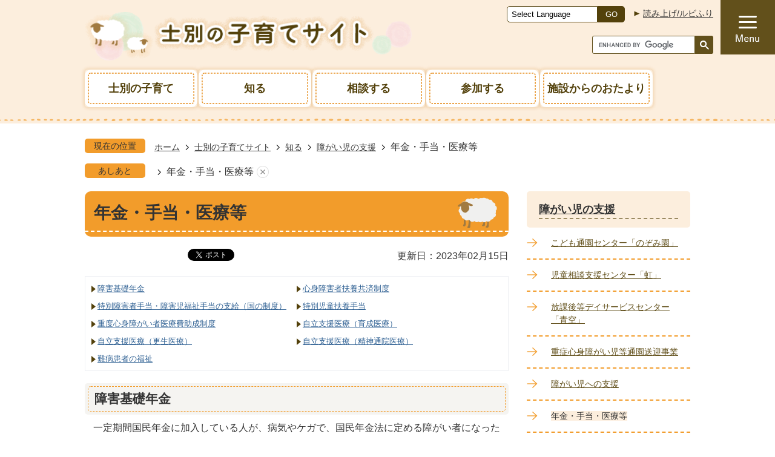

--- FILE ---
content_type: text/html
request_url: https://www.city.shibetsu.lg.jp/kosodatesaito/shiru/shogaijinoshien/3128.html
body_size: 14623
content:
<!DOCTYPE HTML>
<html lang="ja">
<head>
  <meta charset="utf-8">
                                                                                              

        <meta name="keywords" content="">
<meta name="description" content="">    <meta property="og:title" content="年金・手当・医療等|士別市ホームページ">
<meta property="og:type" content="article">
<meta property="og:url" content="https://www.city.shibetsu.lg.jp/kosodatesaito/shiru/shogaijinoshien/3128.html">
  <meta property="og:image" content="//www.city.shibetsu.lg.jp/theme/base/img_common/ogp_noimage.png" />
  <meta property="og:description" content="               一定期間国民年金に加入している人が、病気やケガで、国民年金法に定める障がい者になったときに支給されます 初診日が20歳未満であった方にも支給されますが、この場合は、本人の収入や公的年金受給状況により支給制限があります。参考ページ 詳しい情報は以下のページを参照してください。            " />  <meta name="viewport" content="width=750, user-scalable=yes">      <meta name="nsls:timestamp" content="Sun, 22 May 2022 15:00:00 GMT">            <title>年金・手当・医療等／士別市ホームページ</title>                          <link rel="canonical" href="https://www.city.shibetsu.lg.jp/soshikikarasagasu/chikihukushika/chikihukushikakari/1246.html">        
                            <link rel="icon" href="//www.city.shibetsu.lg.jp/favicon.ico">
        <link rel="apple-touch-icon" href="//www.city.shibetsu.lg.jp/theme/base/img_common/smartphone.png">
                                                  <link href="//www.city.shibetsu.lg.jp/theme/base/s-kosodate/css/sub.css" rel="stylesheet" type="text/css" class="sp-style">              

                      
            
                                                        <script src="//www.city.shibetsu.lg.jp/theme/base/js/jquery.js"></script>
                              <script src="//www.city.shibetsu.lg.jp/theme/base/js/jquery_cookie.js"></script>
                              <script src="//www.city.shibetsu.lg.jp/theme/base/js/jquery-ui.min.js"></script>
                              <script src="//www.city.shibetsu.lg.jp/theme/base/js/common_lib.js"></script>
                              <script src="//www.city.shibetsu.lg.jp/theme/base/js/jquery.easing.1.3.js"></script>
                              <script src="//www.city.shibetsu.lg.jp/theme/base/js/jquery.bxslider.js"></script>
                              <script src="//www.city.shibetsu.lg.jp/theme/base/js/jquery_dropmenu.js"></script>
                                                          <script src="//www.city.shibetsu.lg.jp/theme/base/js/jquery.smartslider.js"></script>
<script src="//www.city.shibetsu.lg.jp/theme/base/s-kosodate/js/common.js"></script>
<script src="//www.city.shibetsu.lg.jp/theme/base/s-kosodate/js/jquery_smart_modal.js"></script>
<script src="//www.city.shibetsu.lg.jp/theme/base/js/mutual_switching/mutual_switching.js"></script>
                                              <script src='//www.google.com/jsapi'></script>
                                          <script src="//www.city.shibetsu.lg.jp/theme/base/s-kosodate/js/sub.js"></script>
                          

              
                  
  <!--[if lt IE 9]>
  <script src="//www.city.shibetsu.lg.jp/theme/base/js/html5shiv-printshiv.min.js"></script>
  <script src="//www.city.shibetsu.lg.jp/theme/base/js/css3-mediaqueries.js"></script>
  <![endif]-->

  <script>
    var cms_api_token="eyJ0eXAiOiJKV1QiLCJhbGciOiJIUzI1NiJ9.eyJjdXN0b21lcl9jb2RlIjoiMjIxMzIwIiwic2VydmljZV9uYW1lIjoiU01BUlQgQ01TIn0.hrmMtad1jYYs03rP1mK-lxurjR5gMwHqgNYQDzWX_EE";
    var cms_api_domain="api3rd.smart-lgov.jp";
    var cms_api_site="";
    var cms_app_version="";
    var cms_app_id="";
    var site_domain = "https://www.city.shibetsu.lg.jp";
    var theme_name = "base";
    var cms_recruit_no = "2";
    var cms_recruit_history_no = "7";
    var cms_recruit_search_item = '[]';
    var is_smartphone = false;  </script>

  
  


</head>
<body>
            
              
                
  
  
  <p id="smartphone" class="jqs-go-to-sp" style="display: none;">
  <a href="https://www.city.shibetsu.lg.jp/kosodatesaito/shiru/shogaijinoshien/3128.html" class="jqs-go-to-sp">
    <span class="wrap">
      <span class="txt">スマートフォン版を表示</span>
      <span class="ico"></span>
    </span>
  </a>
</p>
  <div id="wrapper">
    <div id="wrapper-in">
      <div id="wrapper-in2">

                <div id="header-print">
          <header id="header" class="view-pc">
                          <p class="to-container"><a href="#container">本文へ</a></p>

<div class="header-position">
  <div class="header-subnav-area">
          <p id="header-logo">
        <a href="https://www.city.shibetsu.lg.jp/kosodatesaito/index.html"><img src="//www.city.shibetsu.lg.jp/theme/base/s-kosodate/img_common/pc_header_logo.png" alt="士別の子育てサイト"></a>
      </p>
      </div>
  
  <nav id="pc-header-nav" class="clearfix">
    <div class="nav-wrap">
                <div class="lang-select-wrap">
    <select class="lang-select" name="translate" title="lang-select">
      <option value="#">Select Language</option>
      <option value="https://translate.google.com/translate?hl=ja&sl=ja&tl=en&u=https://www.city.shibetsu.lg.jp/kosodatesaito/shiru/shogaijinoshien/3128.html" lang="en">English</option>
      <option value="https://translate.google.com/translate?hl=ja&sl=ja&tl=ko&u=https://www.city.shibetsu.lg.jp/kosodatesaito/shiru/shogaijinoshien/3128.html" lang="ko">&#54620;&#44397;&#50612;</option>       <option value="https://translate.google.com/translate?hl=ja&sl=ja&tl=zh-CN&u=https://www.city.shibetsu.lg.jp/kosodatesaito/shiru/shogaijinoshien/3128.html" lang="zh-CN">中文（簡体）</option>
      <option value="https://translate.google.com/translate?hl=ja&sl=ja&tl=zh-TW&u=https://www.city.shibetsu.lg.jp/kosodatesaito/shiru/shogaijinoshien/3128.html" lang="zh-TW">中文（繁体）</option>
      <option value="https://translate.google.com/translate?hl=ja&sl=ja&tl=vi&u==https://www.city.shibetsu.lg.jp/kosodatesaito/shiru/shogaijinoshien/3128.html" lang="vi">&#116;&#105;&#7871;&#110;&#103;&#32;&#86;&#105;&#7879;&#116;</option>     </select>
    <button class="btn-lang-select js-btn-lang-select">GO</button>
  </div>
            <div class="unit2">
        <ul class="list">
          <li><a href="https://zoomsight.social.or.jp/?url=https://www.city.shibetsu.lg.jp/kosodatesaito/shiru/shogaijinoshien/3128.html">読み上げ/ルビふり</a></li>
        </ul>
      </div>
      <div class="google-search">
                          




                          
                
                  
                  
                                      <div class="gcse-searchbox-only" data-resultsurl="//www.city.shibetsu.lg.jp/result.html" data-enableAutoComplete="true"></div>
  
                      </div>
    </div>
  
    <div class="menu-btn-area clearfix">
      <p class="menu-btn-menu"><a href="#"><img src="//www.city.shibetsu.lg.jp/theme/base/s-kosodate/img_common/pc_menu_btn_menu.png" alt="MENU"></a></p>
      <p class="close-btn-menu"><a href="#"><img src="//www.city.shibetsu.lg.jp/theme/base/s-kosodate/img_common/pc_close_btn_menu.png" alt="閉じる"></a></p>
    </div>
  </nav>
</div>

<div class="modal-menu-bg pc-modal-menu-bg"></div>
<div class="modal-menu pc-modal-menu">
  <div class="in">
    <div class="modal-top-flex flex">
      <div class="top-left">
        <ul class="link-list">
          <li class="gate"><a href="https://www.city.shibetsu.lg.jp/index.html">ゲートページへ</a></li>
          <li class="soshiki"><a href="https://www.city.shibetsu.lg.jp/soshikikarasagasu/index.html">組織から探す</a></li>
        </ul>
      </div>
      <div class="top-right">
        <div class="google-search">  
                                




                          
                
                  
                  
                                      <div class="gcse-searchbox-only" data-resultsurl="//www.city.shibetsu.lg.jp/result.html" data-enableAutoComplete="true"></div>
  
                          </div>
                    <div class="lang-select-wrap">
    <select class="lang-select" name="translate" title="lang-select">
      <option value="#">Select Language</option>
      <option value="https://translate.google.com/translate?hl=ja&sl=ja&tl=en&u=https://www.city.shibetsu.lg.jp/kosodatesaito/shiru/shogaijinoshien/3128.html" lang="en">English</option>
      <option value="https://translate.google.com/translate?hl=ja&sl=ja&tl=ko&u=https://www.city.shibetsu.lg.jp/kosodatesaito/shiru/shogaijinoshien/3128.html" lang="ko">&#54620;&#44397;&#50612;</option>       <option value="https://translate.google.com/translate?hl=ja&sl=ja&tl=zh-CN&u=https://www.city.shibetsu.lg.jp/kosodatesaito/shiru/shogaijinoshien/3128.html" lang="zh-CN">中文（簡体）</option>
      <option value="https://translate.google.com/translate?hl=ja&sl=ja&tl=zh-TW&u=https://www.city.shibetsu.lg.jp/kosodatesaito/shiru/shogaijinoshien/3128.html" lang="zh-TW">中文（繁体）</option>
      <option value="https://translate.google.com/translate?hl=ja&sl=ja&tl=vi&u==https://www.city.shibetsu.lg.jp/kosodatesaito/shiru/shogaijinoshien/3128.html" lang="vi">&#116;&#105;&#7871;&#110;&#103;&#32;&#86;&#105;&#7879;&#116;</option>     </select>
    <button class="btn-lang-select js-btn-lang-select">GO</button>
  </div>
                <div class="yomiage">
          <a href="https://zoomsight.social.or.jp/?url=https://www.city.shibetsu.lg.jp/kosodatesaito/shiru/shogaijinoshien/3128.html">読み上げ/ルビふり</a>
        </div>
      </div>
    </div>

          <ul class="list clearfix">
  <li class="nav1 header-nav-item">
    <a href="https://www.city.shibetsu.lg.jp/kosodatesaito/shibetsunokosodate/index.html"><p class="nav-title">士別の子育て</p></a>
          <div class="headerNaviDynBlock" data-url="//www.city.shibetsu.lg.jp/kosodatesaito/shibetsunokosodate/index.tree.json">
        <div class="nav-category-list-box dropmenu" style="display:none;">
          <div class="nav-category-bg">
            <ul class="nav-category-list list2 headerNaviDynList">
              <li class="nav-category-item headerNaviPageTemplate"><div class="category-item-in"><a class="pageLink"></a></div></li>
            </ul>
          </div>
        </div>
      </div>
      </li>
  <li class="nav2 header-nav-item">
    <a href="https://www.city.shibetsu.lg.jp/kosodatesaito/shiru/index.html"><p class="nav-title">知る</p></a>
          <div class="headerNaviDynBlock" data-url="//www.city.shibetsu.lg.jp/kosodatesaito/shiru/index.tree.json">
        <div class="nav-category-list-box dropmenu" style="display:none;">
          <div class="nav-category-bg">
            <ul class="nav-category-list list2 headerNaviDynList">
              <li class="nav-category-item headerNaviPageTemplate"><div class="category-item-in"><a class="pageLink"></a></div></li>
            </ul>
          </div>
        </div>
      </div>
      </li>
  <li class="nav3 header-nav-item">
    <a href="https://www.city.shibetsu.lg.jp/kosodatesaito/sodansuru/index.html"><p class="nav-title">相談する</p></a>
          <div class="headerNaviDynBlock" data-url="//www.city.shibetsu.lg.jp/kosodatesaito/sodansuru/index.tree.json">
        <div class="nav-category-list-box dropmenu" style="display:none;">
          <div class="nav-category-bg">
            <ul class="nav-category-list list2 headerNaviDynList">
              <li class="nav-category-item headerNaviPageTemplate"><div class="category-item-in"><a class="pageLink"></a></div></li>
            </ul>
          </div>
        </div>
      </div>
      </li>
  <li class="nav4 header-nav-item">
    <a href="https://www.city.shibetsu.lg.jp/kosodatesaito/sankasuru/index.html"><p class="nav-title">参加する</p></a>
          <div class="headerNaviDynBlock" data-url="//www.city.shibetsu.lg.jp/kosodatesaito/sankasuru/index.tree.json">
        <div class="nav-category-list-box dropmenu" style="display:none;">
          <div class="nav-category-bg">
            <ul class="nav-category-list list2 headerNaviDynList">
              <li class="nav-category-item headerNaviPageTemplate"><div class="category-item-in"><a class="pageLink"></a></div></li>
            </ul>
          </div>
        </div>
      </div>
      </li>
  <li class="nav5 header-nav-item">
    <a href="https://www.city.shibetsu.lg.jp/kosodatesaito/shisetsukaranotayori/index.html"><p class="nav-title">施設からのおたより</p></a>
          <div class="headerNaviDynBlock" data-url="//www.city.shibetsu.lg.jp/kosodatesaito/shisetsukaranotayori/index.tree.json">
        <div class="nav-category-list-box dropmenu" style="display:none;">
          <div class="nav-category-bg">
            <ul class="nav-category-list list2 headerNaviDynList">
              <li class="nav-category-item headerNaviPageTemplate"><div class="category-item-in"><a class="pageLink"></a></div></li>
            </ul>
          </div>
        </div>
      </div>
      </li>
</ul>    
    <div class="under-link">
      <ul class="under-link-list">
        <li class="item">
          <a href="https://www.city.shibetsu.lg.jp/gyoseisaito/index.html">
            <div class="item-in">
              <div class="item-img">
                <img src="//www.city.shibetsu.lg.jp/theme/base/s-kosodate/img_common/site_01.png" alt="くらし・行政サイト">
              </div>
            </div>
          </a>
        </li>
        <li class="item">
          <a href="https://www.city.shibetsu.lg.jp/shibetsunomiryokusaito/index.html">
            <div class="item-in">
              <div class="item-img">
                <img src="//www.city.shibetsu.lg.jp/theme/base/s-kosodate/img_common/site_02.png" alt="士別の魅力">
              </div>
            </div>
          </a>
        </li>
        <li class="item">
          <a href="https://www.city.shibetsu.lg.jp/gasshukunosatosaito/index.html">
            <div class="item-in">
              <div class="item-img">
                <img src="//www.city.shibetsu.lg.jp/theme/base/s-kosodate/img_common/site_03.png" alt="合宿の里士別">
              </div>
            </div>
          </a>
        </li>
        <li class="item">
          <a href="https://www.city.shibetsu.lg.jp/furusatonozeisaito/index.html">
            <div class="item-in">
              <div class="item-img">
                <img src="//www.city.shibetsu.lg.jp/theme/base/s-kosodate/img_common/site_04.png" alt="ふるさと納税">
              </div>
            </div>
          </a>
        </li>
      </ul>
    </div>
  </div>
</div>

<nav id="header-nav">
  <div class="in">
          <ul class="list clearfix">
  <li class="nav1 header-nav-item">
    <a href="https://www.city.shibetsu.lg.jp/kosodatesaito/shibetsunokosodate/index.html"><p class="nav-title">士別の子育て</p></a>
          <div class="headerNaviDynBlock" data-url="//www.city.shibetsu.lg.jp/kosodatesaito/shibetsunokosodate/index.tree.json">
        <div class="nav-category-list-box dropmenu" style="display:none;">
          <div class="nav-category-bg">
            <ul class="nav-category-list list2 headerNaviDynList">
              <li class="nav-category-item headerNaviPageTemplate"><div class="category-item-in"><a class="pageLink"></a></div></li>
            </ul>
          </div>
        </div>
      </div>
      </li>
  <li class="nav2 header-nav-item">
    <a href="https://www.city.shibetsu.lg.jp/kosodatesaito/shiru/index.html"><p class="nav-title">知る</p></a>
          <div class="headerNaviDynBlock" data-url="//www.city.shibetsu.lg.jp/kosodatesaito/shiru/index.tree.json">
        <div class="nav-category-list-box dropmenu" style="display:none;">
          <div class="nav-category-bg">
            <ul class="nav-category-list list2 headerNaviDynList">
              <li class="nav-category-item headerNaviPageTemplate"><div class="category-item-in"><a class="pageLink"></a></div></li>
            </ul>
          </div>
        </div>
      </div>
      </li>
  <li class="nav3 header-nav-item">
    <a href="https://www.city.shibetsu.lg.jp/kosodatesaito/sodansuru/index.html"><p class="nav-title">相談する</p></a>
          <div class="headerNaviDynBlock" data-url="//www.city.shibetsu.lg.jp/kosodatesaito/sodansuru/index.tree.json">
        <div class="nav-category-list-box dropmenu" style="display:none;">
          <div class="nav-category-bg">
            <ul class="nav-category-list list2 headerNaviDynList">
              <li class="nav-category-item headerNaviPageTemplate"><div class="category-item-in"><a class="pageLink"></a></div></li>
            </ul>
          </div>
        </div>
      </div>
      </li>
  <li class="nav4 header-nav-item">
    <a href="https://www.city.shibetsu.lg.jp/kosodatesaito/sankasuru/index.html"><p class="nav-title">参加する</p></a>
          <div class="headerNaviDynBlock" data-url="//www.city.shibetsu.lg.jp/kosodatesaito/sankasuru/index.tree.json">
        <div class="nav-category-list-box dropmenu" style="display:none;">
          <div class="nav-category-bg">
            <ul class="nav-category-list list2 headerNaviDynList">
              <li class="nav-category-item headerNaviPageTemplate"><div class="category-item-in"><a class="pageLink"></a></div></li>
            </ul>
          </div>
        </div>
      </div>
      </li>
  <li class="nav5 header-nav-item">
    <a href="https://www.city.shibetsu.lg.jp/kosodatesaito/shisetsukaranotayori/index.html"><p class="nav-title">施設からのおたより</p></a>
          <div class="headerNaviDynBlock" data-url="//www.city.shibetsu.lg.jp/kosodatesaito/shisetsukaranotayori/index.tree.json">
        <div class="nav-category-list-box dropmenu" style="display:none;">
          <div class="nav-category-bg">
            <ul class="nav-category-list list2 headerNaviDynList">
              <li class="nav-category-item headerNaviPageTemplate"><div class="category-item-in"><a class="pageLink"></a></div></li>
            </ul>
          </div>
        </div>
      </div>
      </li>
</ul>      </div>
</nav>                      </header>
          <header id="sp-header" class="view-sp">
                          <script>
$(function() {
  $('.headerNaviDynBlock').each(function() {
    var block = $(this);
    var list = block.find('.headerNaviDynList');
    block.css('display', 'none');

    var url = block.attr('url');
    if (!url) {
      url = block.attr('data-url');
      if (!url) {
        return;
      }
    }

    $.getJSON(url, function(json) {
      var templateOrig = block.find('.headerNaviPageTemplate');
      if (templateOrig.length == 0) {
        return;
      }
      var template = templateOrig.clone().removeClass('headerNaviPageTemplate').addClass('pageEntity').css('display', '');
      block.find('.pageEntity').remove();
      var count = 0;
      for (var j=0; j<json.length; j++) {
        var item = json[j];
        if (item.is_category_index && item.child_pages_count == 0) {
          continue;
        }
        var entity = template.clone();
        entity.find('.pageLink').attr('href', item.url).text(item.page_name);
        entity.find('.pageDescription').text(item.description);
        list.append(entity);
        count++;
      }
      if (count > 0) {
        block.css('display', '');
      }
      templateOrig.remove();
    });
  });
});
</script>
<script>
  function cmsDynDateFormat(date, format) {
    var jpWeek = ['日', '月', '火', '水', '木', '金', '土'];
    return format.replace('%Y', date.getFullYear()).replace('%m', ('0' + (date.getMonth() + 1)).slice(-2)).replace('%d', ('0' + date.getDate()).slice(-2)).replace('%a', jpWeek[date.getDay()])
        .replace('%H', ('0' + date.getHours()).slice(-2)).replace('%M', ('0' + date.getMinutes()).slice(-2)).replace('%S', ('0' + date.getSeconds()).slice(-2));
  }
  function cmsDynExecuteGetPageList() {
    var outerBlocks = $('.pageListDynBlock');
    outerBlocks.each(function() {
      var block = $(this);
      block.find('.pageListExists').css('display', 'none');
      block.find('.pageListNotExists').css('display', 'none');

      var url = block.attr('data-url');

      var cond = {};

      cond.limit = parseInt(block.attr('data-limit'));
      cond.showIndex = parseInt(block.attr('data-show-index'));
      cond.showMobile = parseInt(block.attr('data-show-mobile'));
      dateBegin = block.attr('data-date-begin');
      dateSpan = block.attr('data-date-span');

      cond.curPageNo = block.attr('data-current-page-no');
      cond.dirClass = block.attr('data-dir-class');
      cond.pageClass = block.attr('data-page-class');

      cond.timeBegin = 0;
      if (dateBegin) {
        cond.timeBegin = new Date(dateBegin);
      } else if (dateSpan) {
        cond.timeBegin = Date.now() - dateSpan * 86400000;
      }
      var recentSpan = block.attr('data-recent-span');
      cond.recentBegin = 0;
      if (recentSpan) {
        cond.recentBegin = Date.now() - recentSpan * 86400000;
      }
      cond.dateFormat = block.attr('data-date-format');
      if (!cond.dateFormat) {
        cond.dateFormat = '%Y/%m/%d %H:%M:%S';
      }
      cond.joinGrue = block.attr('data-join-grue');
      if (!cond.joinGrue) {
        cond.joinGrue = ' , ';
      }
      cond.eventDateFormat = block.attr('data-event-date-format');
      if (!cond.eventDateFormat) {
        cond.eventDateFormat = cond.dateFormat;
      }
      cond.eventType = block.attr('data-event-type');
      cond.eventField = block.attr('data-event-field');
      cond.eventArea = block.attr('data-event-area');
      eventDateSpan = block.attr('data-event-date-span');
      cond.eventTimeEnd = 0;
      if (eventDateSpan) {
        cond.eventTimeEnd = Date.now() + eventDateSpan * 86400000;
      }

      // タグ
      cond.tagDisplay = block.attr('data-show-tags');
      cond.tagPosition = block.attr('data-tags-position');
      cond.tagFilterTargets = block.attr('data-tag-filter-targets');

      $.getJSON(url, function(json) {
        cmsDynApplyPageListJson(block, json, cond);
      }).fail(function(jqxhr, textStatus, error) {
        block.css('display', 'none');
      });
    });
  }
  function cmsDynApplyPageListJson(block, json, cond) {
    var now = Date.now();
    var list = block.find('.pageListBlock');
    var template = list.find('.pageEntity:first').clone();
    list.find('.pageEntity').remove();

    var count = 0;

    for (var i = 0; i < json.length; i++) {
      var item = json[i];
      var itemDate = new Date(item.publish_datetime);

      if (!cond.showIndex && item.is_category_index) {
        continue;
      }
      if (!cond.showMobile && item.is_keitai_page) {
        continue;
      }
      if (cond.timeBegin && itemDate.getTime() < cond.timeBegin) {
        continue;
      }

      // タグによる絞込み
      if ('tag' in item && item.tag && cond.tagFilterTargets != null) {
        var filteringNos = (!isNaN(cond.tagFilterTargets)) ? [cond.tagFilterTargets] : cond.tagFilterTargets.split(/,|\s/);
        var isTarget = false;
        item.tag.forEach(function(tagItem, idx) {
          if (filteringNos.indexOf(tagItem.tag_no + "") >= 0) {
            isTarget = true;
          }
        });
        if (!isTarget) {
          continue;
        }
      }

      var entity = template.clone();
      if ('event' in item && item['event']) {
        var pageEvent = item['event'];
        if (cond.eventType && cond.eventType != pageEvent.event_type_name) {
          continue;
        }
        if (cond.eventField && $.inArray(cond.eventField, pageEvent.event_fields) < 0) {
          continue;
        }
        if (cond.eventArea && $.inArray(cond.eventArea, pageEvent.event_area) < 0) {
          continue;
        }

        var eventDateString = '';
        if (cond.eventTimeEnd) {
          if (pageEvent.event_date_type_id == 0) {
            var startDatetime = pageEvent.event_start_datetime ? new Date(pageEvent.event_start_datetime) : false;
            var endDatetime = pageEvent.event_end_datetime ? new Date(pageEvent.event_end_datetime) : false;
            if (startDatetime && endDatetime) {
              if (startDatetime.getTime() > cond.eventTimeEnd || endDatetime.getTime() <= now) {
                continue;
              }
              eventDateString = cmsDynDateFormat(startDatetime, cond.eventDateFormat) + '～' + cmsDynDateFormat(endDatetime, cond.eventDateFormat);
            } else if (startDatetime) {
              if (startDatetime.getTime() > cond.eventTimeEnd) {
                continue;
              }
            } else {
              if (endDatetime.getTime() <= now) {
                continue;
              }
              eventDateString = '～' + cmsDynDateFormat(endDatetime, cond.eventDateFormat);
            }
          } else if (pageEvent.event_date_type_id == 1) {
            var filteredDates = $.grep(pageEvent.event_dates, function(value, index) {
              var eventTime1 = new Date(value[0]+'T00:00:00+09:00').getTime();
              var eventTime2 = new Date(value[1]+'T23:59:59+09:00').getTime();
              return (eventTime1 <= cond.eventTimeEnd && eventTime2 >= now);
            });
            if (filteredDates.length == 0) {
              continue;
            }
          }
        }
        if (pageEvent.event_place) {
          entity.find('.pageEventPlaceExists').css('display', '');
          entity.find('.pageEventPlace').text(pageEvent.event_place);
        } else {
          entity.find('.pageEventPlaceExists').css('display', 'none');
          entity.find('.pageEventPlace').text('');
        }
        if (pageEvent.event_date_supplement) {
          entity.find('.pageEventDateExists').css('display', '');
          entity.find('.pageEventDate').text(pageEvent.event_date_supplement);
        } else if (eventDateString.length > 0) {
          entity.find('.pageEventDateExists').css('display', '');
          entity.find('.pageEventDate').text(eventDateString);
        } else {
          entity.find('.pageEventDateExists').css('display', 'none');
          entity.find('.pageEventDate').text('');
        }

        if (pageEvent.event_type_name) {
          entity.find('.pageEventTypeExists').css('display', '');
          entity.find('.pageEventType').text(pageEvent.event_type_name);
        } else {
          entity.find('.pageEventTypeExists').css('display', 'none');
          entity.find('.pageEventType').text('');
        }
        if (pageEvent.event_fields && pageEvent.event_fields.length > 0) {
          entity.find('.pageEventFieldsExists').css('display', '');
          entity.find('.pageEventFields').text(pageEvent.event_fields.join(cond.joinGrue));
        } else {
          entity.find('.pageEventFieldsExists').css('display', 'none');
          entity.find('.pageEventFields').text('');
        }
        if (pageEvent.event_area && pageEvent.event_area.length > 0) {
          entity.find('.pageEventAreaExists').css('display', '');
          entity.find('.pageEventArea').text(pageEvent.event_area.join(cond.joinGrue));
        } else {
          entity.find('.pageEventAreaExists').css('display', 'none');
          entity.find('.pageEventArea').text('');
        }
        entity.find('.pageEventExists').css('display', '');
      } else {
        entity.find('.pageEventExists').css('display', 'none');
      }

      entity.find('.pageDate').each(function() {
        var dateString = cmsDynDateFormat(itemDate, cond.dateFormat);
        $(this).text(dateString);
      });
      var pageLink = entity.find('a.pageLink');
      if (cond.curPageNo == item.page_no) {
        pageLink.removeAttr('href').removeAttr('page_no').css('display', 'none');
        pageLink.parent().append('<span class="pageNoLink">' + item.page_name + '</span>');
      } else {
        pageLink.attr('page_no', item.page_no).attr('href', item.url).text(item.page_name);
        pageLink.find('.pageNoLink').remove();
      }

      entity.find('.pageDescription').text(item.description);

      if ('thumbnail_image' in item && item.thumbnail_image) {
        entity.find('.pageThumbnail').append($('<img>', {src: item.thumbnail_image, alt: ""}));
      } else {
        entity.find('.pageThumbnail').remove();
      }

      if (cond.recentBegin && itemDate.getTime() >= cond.recentBegin) {
        entity.find('.pageRecent').css('display', '');
      } else {
        entity.find('.pageRecent').css('display', 'none');
      }

      // タグ付与
      if ('tag' in item && item.tag) {
        if (item.tag.length > 0) {
          var DEFINE_CLASS_NAME_WHEN_TAG_TYPE_IMAGE = 'tag-type-image';
          var DEFINE_CLASS_NAME_WHEN_TAG_TYPE_TEXT = 'tag-type-text';
          var DEFINE_CLASS_NAME_WHEN_TAG_POSITION_BEFORE = 'tag-pos-before';
          var DEFINE_CLASS_NAME_WHEN_TAG_POSITION_AFTER = 'tag-pos-after';
          var DEFINE_CLASS_NAME_TAG_BLOCK = 'tags';
          var DEFINE_CLASS_NAME_TAG = 'tag';
          var DEFINE_CLASS_NAME_TAG_INNER = 'tag-bg';

          // タグの表示位置を判定
          var tagPositionClassName = (cond.tagPosition == 1) ? DEFINE_CLASS_NAME_WHEN_TAG_POSITION_BEFORE : DEFINE_CLASS_NAME_WHEN_TAG_POSITION_AFTER;

          // タグ出力の外枠を生成
          var tagListWrapperHtml = $('<span>', {
            class: [DEFINE_CLASS_NAME_TAG_BLOCK, tagPositionClassName].join(' ')
          });

          item.tag.forEach(function(tagItem, idx) {
            // タグの中身を設定
            var tagBody;
            if (tagItem.image_file_name != null && tagItem.image_file_name != "") {
              // 画像
              tagBody = $('<span>', {
                class: DEFINE_CLASS_NAME_TAG + tagItem.tag_no,
              }).append($('<img>', {
                class: [DEFINE_CLASS_NAME_TAG_INNER, DEFINE_CLASS_NAME_WHEN_TAG_TYPE_IMAGE].join(' '),
                src: tagItem.image_url,
                alt: tagItem.tag_name
              }));
            } else {
              // テキスト
              tagBody = $('<span>', {
                class: DEFINE_CLASS_NAME_TAG + tagItem.tag_no,
              }).append($('<span>', {
                class: [DEFINE_CLASS_NAME_TAG_INNER, DEFINE_CLASS_NAME_WHEN_TAG_TYPE_TEXT].join(' '),
                text: tagItem.tag_name
              }));
            }
            tagListWrapperHtml.append(tagBody);
          });

          // 出力
          if (cond.tagDisplay == 1) {
            if (tagPositionClassName === DEFINE_CLASS_NAME_WHEN_TAG_POSITION_BEFORE) {
              entity.find('a.pageLink').before(tagListWrapperHtml);
            } else {
              entity.find('a.pageLink').after(tagListWrapperHtml);
            }
          }
        }
      }

      var removeClasses = [];
      var appendClasses = [];
      if (item.is_category_index) {
        appendClasses = cond.dirClass ? cond.dirClass.split(' ') : [];
        removeClasses = cond.pageClass ? cond.pageClass.split(' ') : [];
      } else {
        removeClasses = cond.dirClass ? cond.dirClass.split(' ') : [];
        appendClasses = cond.pageClass ? cond.pageClass.split(' ') : [];
      }
      $.each(removeClasses, function(idx, val){
        entity.removeClass(val);
      });
      $.each(appendClasses, function(idx, val){
        entity.addClass(val);
      });

      entity.css('display', '');
      list.append(entity);
      count++;
      if (cond.limit && count >= cond.limit) {
        break;
      }
    }
    if (count) {
      block.css('display', '');
      block.find('.pageListExists').css('display', '');
      block.find('.pageListNotExists').css('display', 'none');
    } else {
      block.css('display', '');
      block.find('.pageListExists').css('display', 'none');
      block.find('.pageListNotExists').css('display', '');
    }
  };
</script>

<script>
$(function() {
  cmsDynExecuteGetPageList();
});
</script>


<div class="box clearfix">
  <p class="sp-header-logo">
    <span class="visually-hidden">士別市の子育てサイト</span>
          <a href="https://www.city.shibetsu.lg.jp/kosodatesaito/index.html">
        <img src="//www.city.shibetsu.lg.jp/theme/base/s-kosodate/img_common/sp_header_logo.png" alt="">
      </a>
      </p>
  <div class="sp-header-box">
    <nav id="sp-header-nav">
      <div class="btn-shien">
        <span class="img-wrap"><img src="//www.city.shibetsu.lg.jp/theme/base/s-kosodate/img_common/sp_under_menu_01.png" alt=""></span><span class="txt">閲覧支援</span>
      </div>
      <div class="btn-shien-close is-active"><span class="img-wrap"><img src="//www.city.shibetsu.lg.jp/theme/base/s-kosodate/img_common/modal_close_icon.png" alt=""></span><span class="txt">閉じる</span></div>
      <div class="btn-search">
        <span class="img-wrap"><img src="//www.city.shibetsu.lg.jp/theme/base/s-kosodate/img_common/sp_under_menu_02.png" alt=""></span><span class="txt">検索</span>
      </div>
      <div class="btn-search-close is-active"><span class="img-wrap"><img src="//www.city.shibetsu.lg.jp/theme/base/s-kosodate/img_common/modal_close_icon.png" alt=""></span><span class="txt">閉じる</span></div>
      <div class="btn-language">
        <span class="img-wrap"><img src="//www.city.shibetsu.lg.jp/theme/base/s-kosodate/img_common/sp_under_menu_03.png" alt=""></span><span class="txt">Language</span>
      </div>
      <div class="btn-language-close is-active"><span class="img-wrap"><img src="//www.city.shibetsu.lg.jp/theme/base/s-kosodate/img_common/modal_close_icon.png" alt=""></span><span class="txt">閉じる</span></div>
      <div class="btn-menu">
        <span class="img-wrap"><img src="//www.city.shibetsu.lg.jp/theme/base/s-kosodate/img_common/sp_under_menu_04.png" alt=""></span><span class="txt">メニュー</span>
      </div>
      <div class="btn-menu-close is-active"><span class="img-wrap"><img src="//www.city.shibetsu.lg.jp/theme/base/s-kosodate/img_common/modal_close_icon.png" alt=""></span><span class="txt">閉じる</span></div>
    </nav>
  </div>
</div>


<div class="area-shien">
  <p class="sp-header-logo">
    <span class="visually-hidden">士別市の子育てサイト</span>
        <a href="https://www.city.shibetsu.lg.jp/kosodatesaito/index.html">
        <img src="//www.city.shibetsu.lg.jp/theme/base/s-kosodate/img_common/sp_header_logo.png" alt="">
      </a>
      </p>
  <div class="area-in">
    <div class="support-block">
      <div class="rubi-wrap">
        <a href="https://zoomsight.social.or.jp/?url=https://www.city.shibetsu.lg.jp/kosodatesaito/shiru/shogaijinoshien/3128.html">読み上げ/ルビ振り</a>
      </div>
      <ul class="support-list">
        <li class="header-color">
          <dl class="header-color-in">
            <dt class="header-color-title"><span>背景色変更</span></dt>
            <dd class="header-color-item">
              <a href="#" class="sccolor" data-bgcolor="color_black">
                <img src="//www.city.shibetsu.lg.jp/theme/base/s-kosodate/img_common/headercolor_black.png" alt="背景色を黒色にする">
              </a>
            </dd>
            <dd class="header-color-item2">
              <a href="#" class="sccolor" data-bgcolor="color_blue">
                <img src="//www.city.shibetsu.lg.jp/theme/base/s-kosodate/img_common/headercolor_blue.png" alt="背景色を青色にする">
              </a>
            </dd>
            <dd class="header-color-item3">
              <a href="#" class="sccolor" data-bgcolor="color_normal">
                <img src="//www.city.shibetsu.lg.jp/theme/base/s-kosodate/img_common/headercolor_normal.png" alt="背景色を白色にする">
              </a>
            </dd>
          </dl>
        </li>
        <li class="header-size">
          <dl class="header-size-in">
            <dt class="header-size-title"><span>文字サイズ変更</span></dt>
            <dd class="header-size-item">
              <button class="scsize normal">
                <img src="//www.city.shibetsu.lg.jp/theme/base/s-kosodate/img_common/headersize_normal_on.png" alt="標準（初期状態）" class="normal-on">
                <img src="//www.city.shibetsu.lg.jp/theme/base/s-kosodate/img_common/headersize_normal_off.png" alt="標準に戻す" class="normal-off hide">
              </button>
            </dd>
            <dd class="header-size-item2">
              <button class="scsize up">
                <img src="//www.city.shibetsu.lg.jp/theme/base/s-kosodate/img_common/headersize_big_off.png" alt="拡大する" class="big-off">
                <img src="//www.city.shibetsu.lg.jp/theme/base/s-kosodate/img_common/headersize_big_on.png" alt="拡大（最大状態）" class="big-on hide">
              </button>
            </dd>
          </dl>
        </li>
      </ul>
    </div>
  </div>
</div>

<div class="area-search">
  <p class="sp-header-logo">
    <span class="visually-hidden">士別市の子育てサイト</span>
        <a href="https://www.city.shibetsu.lg.jp/kosodatesaito/index.html">
        <img src="//www.city.shibetsu.lg.jp/theme/base/s-kosodate/img_common/sp_header_logo.png" alt="">
      </a>
      </p>
  <div class="area-in">
    <div class="google-serach">
                    




                          
                
                  
                  
                                      <div class="gcse-searchbox-only" data-resultsurl="//www.city.shibetsu.lg.jp/result.html" data-enableAutoComplete="true"></div>
  
                  </div>
  </div>
</div>

<div class="area-language">
  <p class="sp-header-logo">
    <span class="visually-hidden">士別市の子育てサイト</span>
        <a href="https://www.city.shibetsu.lg.jp/kosodatesaito/index.html">
        <img src="//www.city.shibetsu.lg.jp/theme/base/s-kosodate/img_common/sp_header_logo.png" alt="">
      </a>
      </p>
  <div class="area-in">
            <div class="lang-select-wrap">
    <select class="lang-select" name="translate" title="lang-select">
      <option value="#">Select Language</option>
      <option value="https://translate.google.com/translate?hl=ja&sl=ja&tl=en&u=https://www.city.shibetsu.lg.jp/kosodatesaito/shiru/shogaijinoshien/3128.html" lang="en">English</option>
      <option value="https://translate.google.com/translate?hl=ja&sl=ja&tl=ko&u=https://www.city.shibetsu.lg.jp/kosodatesaito/shiru/shogaijinoshien/3128.html" lang="ko">&#54620;&#44397;&#50612;</option>       <option value="https://translate.google.com/translate?hl=ja&sl=ja&tl=zh-CN&u=https://www.city.shibetsu.lg.jp/kosodatesaito/shiru/shogaijinoshien/3128.html" lang="zh-CN">中文（簡体）</option>
      <option value="https://translate.google.com/translate?hl=ja&sl=ja&tl=zh-TW&u=https://www.city.shibetsu.lg.jp/kosodatesaito/shiru/shogaijinoshien/3128.html" lang="zh-TW">中文（繁体）</option>
      <option value="https://translate.google.com/translate?hl=ja&sl=ja&tl=vi&u==https://www.city.shibetsu.lg.jp/kosodatesaito/shiru/shogaijinoshien/3128.html" lang="vi">&#116;&#105;&#7871;&#110;&#103;&#32;&#86;&#105;&#7879;&#116;</option>     </select>
    <button class="btn-lang-select js-btn-lang-select">GO</button>
  </div>
      </div>
</div>

<div class="area-modal">
  <div class="modal-menu">
    <p class="sp-header-logo">
      <span class="visually-hidden">士別市の子育てサイト</span>
          <a href="https://www.city.shibetsu.lg.jp/kosodatesaito/index.html">
        <img src="//www.city.shibetsu.lg.jp/theme/base/s-kosodate/img_common/sp_header_logo.png" alt="">
      </a>
      </p>
    <div class="in">
      <div class="google-area-in">
        <div class="google-serach">
                                




                          
                
                  
                  
                                      <div class="gcse-searchbox-only" data-resultsurl="//www.city.shibetsu.lg.jp/result.html" data-enableAutoComplete="true"></div>
  
                          </div>
      </div>
      <div class="header-link-list">
        <div class="box">
          <p class="title">士別の子育て</p>
          <div class="nav-category-list-box dropmenu headerNaviDynBlock"
            data-url="//www.city.shibetsu.lg.jp/kosodatesaito/shibetsunokosodate/index.tree.json">
            <ul class="list headerNaviDynList">
              <li class="headerNaviPageTemplate"><a class="pageLink"></a></li>
            </ul>
          </div>
        </div>
        <div class="box">
          <p class="title">知る</p>
          <div class="nav-category-list-box dropmenu headerNaviDynBlock"
            data-url="//www.city.shibetsu.lg.jp/kosodatesaito/shiru/index.tree.json">
            <ul class="list headerNaviDynList">
              <li class="headerNaviPageTemplate"><a class="pageLink"></a></li>
            </ul>
          </div>
        </div>
        <div class="box">
          <p class="title">相談する</p>
          <div class="nav-category-list-box dropmenu headerNaviDynBlock"
            data-url="//www.city.shibetsu.lg.jp/kosodatesaito/sodansuru/index.tree.json">
            <ul class="list headerNaviDynList">
              <li class="headerNaviPageTemplate"><a class="pageLink"></a></li>
            </ul>
          </div>
        </div>
        <div class="box">
          <p class="title">参加する</p>
          <div class="nav-category-list-box dropmenu headerNaviDynBlock"
            data-url="//www.city.shibetsu.lg.jp/kosodatesaito/sankasuru/index.tree.json">
            <ul class="list headerNaviDynList">
              <li class="headerNaviPageTemplate"><a class="pageLink"></a></li>
            </ul>
          </div>
        </div>
        <div class="box">
          <p class="title">施設からのおたより</p>
          <div class="nav-category-list-box dropmenu headerNaviDynBlock"
            data-url="//www.city.shibetsu.lg.jp/kosodatesaito/shisetsukaranotayori/index.tree.json">
            <ul class="list headerNaviDynList">
              <li class="headerNaviPageTemplate"><a class="pageLink"></a></li>
            </ul>
          </div>
        </div>
      </div>
      <div class="sp-under-link">
        <ul class="sp-under-link-list">
          <li class="item">
            <a href="https://www.city.shibetsu.lg.jp/gyoseisaito/index.html">
              <div class="item-in">
                <div class="item-img">
                  <img src="//www.city.shibetsu.lg.jp/theme/base/s-kosodate/img_common/sp_site_01.png" alt="くらし・行政サイト">
                </div>
              </div>
            </a>
          </li>
          <li class="item">
            <a href="https://www.city.shibetsu.lg.jp/shibetsunomiryokusaito/index.html">
              <div class="item-in">
                <div class="item-img">
                  <img src="//www.city.shibetsu.lg.jp/theme/base/s-kosodate/img_common/sp_site_02.png" alt="士別の魅力">
                </div>
              </div>
            </a>
          </li>
          <li class="item">
            <a href="https://www.city.shibetsu.lg.jp/gasshukunosatosaito/index.html">
              <div class="item-in">
                <div class="item-img">
                  <img src="//www.city.shibetsu.lg.jp/theme/base/s-kosodate/img_common/sp_site_03.png" alt="合宿の里士別">
                </div>
              </div>
            </a>
          </li>
          <li class="item">
            <a href="https://www.city.shibetsu.lg.jp/furusatonozeisaito/index.html">
              <div class="item-in">
                <div class="item-img">
                  <img src="//www.city.shibetsu.lg.jp/theme/base/s-kosodate/img_common/sp_site_04.png" alt="ふるさと納税">
                </div>
              </div>
            </a>
          </li>
        </ul>
      </div>
      <div class="sp-site-link">
        <ul class="sp-site-link-list">
          <li class="item gate">
            <a href="https://www.city.shibetsu.lg.jp/index.html">ゲートページへ</a>
          </li>
          <li class="item soshiki">
            <a href="https://www.city.shibetsu.lg.jp/soshikikarasagasu/index.html">組織から探す</a>
          </li>
          <li class="item switch">
            <p class="jqs-go-to-pc">
              <a href="https://www.city.shibetsu.lg.jp/kosodatesaito/shiru/shogaijinoshien/3128.html" class="jqs-go-to-pc">
                PC版で見る
              </a>
            </p>
          </li>
        </ul>
      </div>
    </div>
  </div>
</div>                      </header>
        </div>

        <dl id="pankuzu" class="clearfix">
          <dt class="title">現在の位置</dt>
          <dd class="in">
            

<ul class="list">
              <li><a href="https://www.city.shibetsu.lg.jp/index.html">ホーム</a></li>
                  <li class="icon"><a href="https://www.city.shibetsu.lg.jp/kosodatesaito/index.html">士別の子育てサイト</a></li>
                  <li class="icon"><a href="https://www.city.shibetsu.lg.jp/kosodatesaito/shiru/index.html">知る</a></li>
                  <li class="icon"><a href="https://www.city.shibetsu.lg.jp/kosodatesaito/shiru/shogaijinoshien/index.html">障がい児の支援</a></li>
            <li class="icon"><span>年金・手当・医療等</span></li>
  </ul>
          </dd>
        </dl>

                          <script>
  var foot_print_page_name = '年金・手当・医療等';
  var foot_print_root_flag = false;
</script>
<dl id="ashiato" class="clearfix">
  <dt class="title">あしあと</dt>
  <dd class="in">
    <ul class="list">
      <li class="clear"><a href="#">あしあとを消去する</a></li>
    </ul>
  </dd>
</dl>
<script type="text/javascript" src="https://www.city.shibetsu.lg.jp/resource/js/foot_print.js"></script>
        
        <section id="container" tabindex="-1">
          <div id="container-in" class="clearfix">

            <article id="contents" role="main">

                                
      <h1 class="title"><span class="bg"><span class="bg2">年金・手当・医療等</span></span></h1>
                  
              <div id="social-update-area">
                                                                                  <div id="social" class="rs_preserve">
        <div class="clearfix in">

          <script>
            $(document).ready(function () {
              $('.fb-like').attr('data-href', location.href);
              $('.fb-share-button').attr('data-href', location.href);
              $('.line-it-button').attr('data-url', location.href);
            });
          </script>

                    <script>!function(d,s,id){var js,fjs=d.getElementsByTagName(s)[0],p=/^http:/.test(d.location)?'http':'https';if(!d.getElementById(id)){js=d.createElement(s);js.id=id;js.src=p+'://platform.twitter.com/widgets.js';fjs.parentNode.insertBefore(js,fjs);}}(document, 'script', 'twitter-wjs');</script>

                              <div id="fb-root"></div>
          <script>
            (function(d, s, id) {
              var js, fjs = d.getElementsByTagName(s)[0];
              if (d.getElementById(id)) return;
              js = d.createElement(s); js.id = id;
              js.src = "//connect.facebook.net/ja_JP/sdk.js#xfbml=1&version=v3.3";
              fjs.parentNode.insertBefore(js, fjs);
            } (document, 'script', 'facebook-jssdk'));
          </script>

          <ul id="sns-list" class="list">
                        <li>
              <div class="fb-like" data-href="" data-layout="button" data-action="like" data-size="small" data-show-faces="false" data-share="true"></div>
            </li>

                        <li><div><a href="https://twitter.com/share" target="_blank" class="twitter-share-button">Tweet</a></div></li>
            
                        <li class="view-sp">
              <div class="line-it-button" data-lang="ja" data-type="share-a" data-env="REAL" data-url="" data-color="default" data-size="small" data-count="false" data-ver="3" style="display: none;"></div>
              <script src="https://www.line-website.com/social-plugins/js/thirdparty/loader.min.js" async="async" defer="defer"></script>
            </li>
          </ul>

        </div>
      </div>
                                                                                            

  
                
            
            
                    
        <p class="update">更新日：2023年02月15日</p>

  
                              </div>

              <div id="contents-in">      
        

                        

                      <div class="anchor">
        <ul class="list_page_ancher">
                                                                                                      <li><a href="#h_idx_iw_flex_1_0">障害基礎年金</a></li>
                                                                                                                                                                                            <li><a href="#h_idx_iw_flex_1_2">心身障害者扶養共済制度</a></li>
                                                                                                                              <li><a href="#h_idx_iw_flex_1_3">特別障害者手当・障害児福祉手当の支給（国の制度）</a></li>
                                                                                                                              <li><a href="#h_idx_iw_flex_1_4">特別児童扶養手当</a></li>
                                                                                                                              <li><a href="#h_idx_iw_flex_1_5">重度心身障がい者医療費助成制度</a></li>
                                                                                                                              <li><a href="#h_idx_iw_flex_1_6">自立支援医療（育成医療）</a></li>
                                                                                                                              <li><a href="#h_idx_iw_flex_1_7">自立支援医療（更生医療）</a></li>
                                                                                                                              <li><a href="#h_idx_iw_flex_1_8">自立支援医療（精神通院医療）</a></li>
                                                                                                                              <li><a href="#h_idx_iw_flex_1_9">難病患者の福祉</a></li>
                                                                                                                                        </ul>
      </div>
        

          
                          <h2 class="head-title" id="h_idx_iw_flex_1_0"><span class="bg"><span class="bg2">
              障害基礎年金              </span></span></h2>
            
                          <div class="wysiwyg">
                
              <p>&nbsp;一定期間国民年金に加入している人が、病気やケガで、国民年金法に定める障がい者になったときに支給されます<br />
&nbsp;初診日が20歳未満であった方にも支給されますが、この場合は、本人の収入や公的年金受給状況により支給制限があります。</p>

<h3>参考ページ</h3>

<p>&nbsp;詳しい情報は以下のページを参照してください。</p>
                          </div>
            
            
            
            
            
            

            
            

            
            
                      
            
                          <div class="wysiwyg">
                
              <h3>お問い合わせ先</h3>

<p>士別市役所 市民課給付年金係 2番窓口まで</p>
                          </div>
            
            
            
            
            
            

            
            

            
            
                      
                          <h2 class="head-title" id="h_idx_iw_flex_1_2"><span class="bg"><span class="bg2">
              心身障害者扶養共済制度              </span></span></h2>
            
                          <div class="wysiwyg">
                
              <p>&nbsp;身体・知的・精神に障がいのある方の保護者の相互扶助の精神に基づいて、保護者に一定額の掛金を納付していただき、保護者が死亡したり、重度障がいになったとき、残された障がい者に終身一定額の年金を支給し、生活の安定を図る制度です。</p>

<table>
	<caption>心身障害者扶養共済制度の詳細</caption>
	<tbody>
		<tr>
			<th>加入対象者</th>
			<td>加入できる保護者は次の人を扶養している特別の疾病や障がいのない65歳未満の人です。
			<ul>
				<li>ア．知的障がい者</li>
				<li>イ．身体障害手帳の障がい程度が1級、2級、3級の方</li>
				<li>ウ．精神又は身体に永続的な障がいのある方で、アまたはイと同程度の障がいと認められる方</li>
			</ul>
			</td>
		</tr>
		<tr>
			<th>申請に必要なもの</th>
			<td>
			<ul>
				<li>身体障害者手帳、療育手帳、精神障害者保健福祉手帳等、障がいを証明できるもの</li>
				<li>本人及び保護者の住民票</li>
				<li>印鑑</li>
			</ul>
			</td>
		</tr>
		<tr>
			<th>申請先</th>
			<td>
			<ul>
				<li>士別市役所 地域福祉課</li>
				<li>朝日支所 地域住民課</li>
			</ul>
			</td>
		</tr>
	</tbody>
</table>
                          </div>
            
            
            
            
            
            

            
            

            
            
                      
                          <h2 class="head-title" id="h_idx_iw_flex_1_3"><span class="bg"><span class="bg2">
              特別障害者手当・障害児福祉手当の支給（国の制度）              </span></span></h2>
            
                          <div class="wysiwyg">
                
              <h3>（1）特別障害者手当</h3>

<table>
	<caption>特別障害者手当の詳細</caption>
	<tbody>
		<tr>
			<th>対象者</th>
			<td>20歳以上で、著しく重度の障がいにより、日常生活において常時特別の介護を必要とする方<br />
			<strong>（注意）ただし、身体障害者療護施設等に入所している方や病院・診療所に継続して3ヵ月以上入院している方は除きます。</strong></td>
		</tr>
		<tr>
			<th>手当額</th>
			<td>月額 27,300円</td>
		</tr>
	</tbody>
</table>

<h3>（2）障害児福祉手当</h3>

<table>
	<caption>障害児福祉手当の詳細</caption>
	<tbody>
		<tr>
			<th>対象者</th>
			<td>20歳未満で、重度の障がいにより、日常生活において常時介護を必要とする方<br />
			<strong>（注意）ただし、肢体不自由児施設等に入所している方などは除きます。</strong></td>
		</tr>
		<tr>
			<th>手当額</th>
			<td>月額 14,850円</td>
		</tr>
	</tbody>
</table>

<h3>（1）、（2）共通</h3>

<table>
	<caption>特別障害者手当・障害児福祉手当共通の詳細</caption>
	<tbody>
		<tr>
			<th>申請に必要なもの</th>
			<td>
			<ul>
				<li>医師の診断書</li>
				<li>世帯全員の住民票</li>
				<li>本人の預金通帳（口座番号がわかるもの）</li>
				<li>マイナンバー（本人と扶養義務者のもの）</li>
				<li>印鑑</li>
			</ul>
			<strong>（注意）年金を受けていれば年金証書・年金支払通知書</strong></td>
		</tr>
		<tr>
			<th>申請先</th>
			<td>
			<ul>
				<li>士別市役所 地域福祉課</li>
				<li>朝日支所 地域住民課</li>
			</ul>
			</td>
		</tr>
	</tbody>
</table>
                          </div>
            
            
            
            
            
            

            
            

            
            
                      
                          <h2 class="head-title" id="h_idx_iw_flex_1_4"><span class="bg"><span class="bg2">
              特別児童扶養手当              </span></span></h2>
            
                          <div class="wysiwyg">
                
              <p>&nbsp;特別児童扶養手当は、20歳未満で身体や精神に障がいのある児童の父か母、または父母にかわって児童を養育している方に支給される手当です。<br />
&nbsp;ただし、児童が障がいを支給事由とする公的年金を受給できる場合や、児童福祉施設に入所している場合は支給されません。<br />
&nbsp;また、認定方法は認定請求に基づき北海道知事が認定をし、障がいの程度や所得の状況により受給できない場合があります。</p>

<table>
	<caption>特別児童扶養手当の詳細</caption>
	<tbody>
		<tr>
			<th>申請に必要なもの</th>
			<td>
			<ul>
				<li>世帯全員の住民票</li>
				<li>父母または養育者及び児童の記載されている戸籍謄本</li>
				<li>児童の障がいを明らかにすることができる書類（療育手帳、身体障害者手帳、所定の診断書）</li>
				<li>父母又は養育者が児童と別居している場合は、別居監護の申立書及び在寮証明書</li>
				<li>請求者名義の預金通帳</li>
				<li>同一世帯員の個人番号通知カード、個人番号カード</li>
				<li>本人確認ができるもの（免許証・保険証など）</li>
				<li>印鑑</li>
			</ul>
			</td>
		</tr>
		<tr>
			<th>支給額（月額）</th>
			<td>
			<ul>
				<li>1級認定 52,400円</li>
				<li>2級認定 34,900円</li>
			</ul>
			</td>
		</tr>
		<tr>
			<th>支給月</th>
			<td>
			<ul>
				<li>認定された場合、手当は請求のあった翌月分から支給の対象となります。</li>
				<li>11日が土曜日、日曜日、祝日の場合は前日の金融機関営業日に振り込まれます。</li>
			</ul>

			<ul>
				<li>12月分～3月分 4月11日</li>
				<li>4月分～7月分 8月11日</li>
				<li>8月分～11月分 11月11日</li>
			</ul>
			</td>
		</tr>
		<tr>
			<th>申請先</th>
			<td>
			<ul>
				<li>士別市役所 地域福祉課</li>
				<li>朝日支所 地域住民課</li>
			</ul>
			</td>
		</tr>
	</tbody>
</table>
                          </div>
            
            
            
            
            
            

            
            

            
            
                      
                          <h2 class="head-title" id="h_idx_iw_flex_1_5"><span class="bg"><span class="bg2">
              重度心身障がい者医療費助成制度              </span></span></h2>
            
                          <div class="wysiwyg">
                
              <p>&nbsp;心身に重度の障がいのある方が、入院や通院等の保険診療をされた場合、自己負担分の助成が受けられます。</p>

<table>
	<caption>重度心身障がい者医療費助成制度の詳細</caption>
	<tbody>
		<tr>
			<th>対象者</th>
			<td>
			<ul>
				<li>身体障害者手帳1級または2級</li>
				<li>内部障がい3級</li>
				<li>療育手帳の障がいの程度が「A」</li>
				<li>精神障害者保健福祉手帳1級</li>
			</ul>
			上記のいずれかに該当する方</td>
		</tr>
		<tr>
			<th>申請に必要なもの</th>
			<td>
			<ul>
				<li>身体障害者手帳、療育手帳、精神障害者保健福祉手帳のいずれか</li>
				<li>健康保険証</li>
				<li>印鑑</li>
			</ul>
			</td>
		</tr>
		<tr>
			<th>申請先</th>
			<td>士別市役所 市民課給付年金係 2番窓口</td>
		</tr>
	</tbody>
</table>

<h3>参考ページ</h3>

<p>&nbsp;詳しい情報は以下のページを参照してください。</p>
                          </div>
            
            
            
            
            
                            <p class="link-item">
                  <a class="icon" href="https://www.city.shibetsu.lg.jp/soshikikarasagasu/shiminka/iryounenkinkakari/1548.html">重度心身障がい者医療費助成制度</a>                </p>
            

            
            

            
            
                      
                          <h2 class="head-title" id="h_idx_iw_flex_1_6"><span class="bg"><span class="bg2">
              自立支援医療（育成医療）              </span></span></h2>
            
                          <div class="wysiwyg">
                
              <p>&nbsp;手術等の治療により障がいの除去・軽減が期待できる児童に対し、医療費の自己負担分が軽減されます。</p>

<table>
	<caption>自立支援医療（育成医療）の詳細</caption>
	<tbody>
		<tr>
			<th>対象者</th>
			<td>
			<ul>
				<li>身体に障がいのある18歳未満の児童<br />
				&nbsp;または</li>
				<li>現存する疾患に対する治療が行われない場合、将来障がいを残すと認められる18歳未満の児童</li>
			</ul>
			</td>
		</tr>
		<tr>
			<th>対象となる障がい</th>
			<td>
			<ol>
				<li>視覚障がい</li>
				<li>聴覚・平衡機能障がい</li>
				<li>音声機能、言語機能またはそしゃく機能障がい</li>
				<li>肢体不自由</li>
				<li>心臓、腎臓、呼吸器、膀胱もしくは直腸、小腸または肝臓の機能障がい</li>
				<li>先天性の内臓機能障がい（5以外）</li>
				<li>ヒト免疫不全ウイルスによる免疫の機能障がい</li>
			</ol>
			</td>
		</tr>
		<tr>
			<th>申請に必要なもの</th>
			<td>
			<ul>
				<li>医師の意見書（育成医療用）</li>
				<li>健康保険証</li>
				<li>マイナンバー（国民健康保険の場合：世帯全員分、社会保険の場合：本人と被保険者）</li>
				<li>印鑑</li>
			</ul>
			</td>
		</tr>
		<tr>
			<th>申請先</th>
			<td>
			<ul>
				<li>士別市役所 地域福祉課</li>
				<li>朝日支所 地域住民課</li>
			</ul>
			</td>
		</tr>
	</tbody>
</table>
                          </div>
            
            
            
            
            
            

            
            

            
            
                      
                          <h2 class="head-title" id="h_idx_iw_flex_1_7"><span class="bg"><span class="bg2">
              自立支援医療（更生医療）              </span></span></h2>
            
                          <div class="wysiwyg">
                
              <p>&nbsp;日常生活能力・社会生活能力・職業能力を、回復・向上・獲得することを目的としてリハビリテーション医療を指定医療機関で行うとき、更生医療を受けられます。（所得に応じた自己負担がかかる場合があります）</p>

<table>
	<caption>自立支援医療（更生医療）の詳細</caption>
	<tbody>
		<tr>
			<th>対象者</th>
			<td>18歳以上で身体に障がいのある方</td>
		</tr>
		<tr>
			<th>申請に必要なもの</th>
			<td>
			<ul>
				<li>医師の「更生医療給付意見書」</li>
				<li>健康保険証（後期高齢者医療の該当になっている方はその受給者証）</li>
				<li>特定疾病療養受療証（お持ちの方のみ）</li>
				<li>マイナンバー
				<ul>
					<li>&nbsp;国民健康保険の場合：世帯内で国民健康保険の加入者全員分</li>
					<li>&nbsp;後期高齢者医療保険の場合：世帯内で後期高齢者医療保険の加入者全員分</li>
					<li>&nbsp;社会保険の場合：本人と被保険者</li>
				</ul>
				</li>
				<li>印鑑</li>
			</ul>
			</td>
		</tr>
		<tr>
			<th>申請先</th>
			<td>
			<ul>
				<li>士別市役所 地域福祉課</li>
				<li>朝日支所 地域住民課</li>
			</ul>
			</td>
		</tr>
	</tbody>
</table>
                          </div>
            
            
            
            
            
            

            
            

            
            
                      
                          <h2 class="head-title" id="h_idx_iw_flex_1_8"><span class="bg"><span class="bg2">
              自立支援医療（精神通院医療）              </span></span></h2>
            
                          <div class="wysiwyg">
                
              <p>&nbsp;通院による精神医療を継続的に必要とする方は、医療費の自己負担分が軽減されます。</p>

<table>
	<caption>自立支援医療（精神通院医療）の詳細</caption>
	<tbody>
		<tr>
			<th>申請に必要なもの</th>
			<td>
			<ul>
				<li>「診断書（精神通院医療用）」</li>
				<li>健康保険証（後期高齢者医療の該当になっている方はその受給者証）</li>
				<li>マイナンバー
				<ul>
					<li>&nbsp;国民健康保険の場合：世帯内で国民健康保険の加入者全員分</li>
					<li>&nbsp;後期高齢者医療保険の場合：世帯内で後期高齢者医療保険の加入者全員分</li>
					<li>&nbsp;社会保険の場合：本人と被保険者分</li>
				</ul>
				</li>
				<li>印鑑</li>
			</ul>
			</td>
		</tr>
		<tr>
			<th>有効期限</th>
			<td>1年（有効期限の3か月前から更新申請ができます。）</td>
		</tr>
		<tr>
			<th>申請先</th>
			<td>
			<ul>
				<li>士別市役所 地域福祉課</li>
				<li>朝日支所 地域住民課</li>
			</ul>
			</td>
		</tr>
	</tbody>
</table>
                          </div>
            
            
            
            
            
            

            
            

            
            
                      
                          <h2 class="head-title" id="h_idx_iw_flex_1_9"><span class="bg"><span class="bg2">
              難病患者の福祉              </span></span></h2>
            
                          <div class="wysiwyg">
                
              <h3>（1）難病医療費助成制度</h3>

<p>&nbsp;平成27年1月1日から、新たな難病医療費助成制度が始まりました。<br />
&nbsp;詳しくは、名寄保健所へお問い合わせください。</p>

<p>名寄保健所 特定疾患等のホームページは下記リンクをご覧ください。</p>
                          </div>
            
            
            
            
            
                            <p class="link-item">
                  <a class="icon2" href="https://www.pref.hokkaido.lg.jp/hf/kth/kak/tokusitu/tokushitsu.html" target="_blank">名寄保健所 特定疾患等のホームページ</a>                </p>
            

            
            

            
            
                      
            
                          <div class="wysiwyg">
                
              <table>
	<caption>名寄保健所お問い合せ先</caption>
	<thead>
		<tr>
			<th scope="row">お問い合わせ先</th>
			<th scope="col">住所</th>
			<th scope="col">電話</th>
		</tr>
	</thead>
	<tbody>
		<tr>
			<th scope="row">名寄保健所</th>
			<td>〒096-0005 名寄市東5条南3丁目</td>
			<td>01654-3-3121</td>
		</tr>
	</tbody>
</table>

<h3>（2）難病患者が受けられるサービス</h3>

<p>&nbsp;平成25年4月施行の障害者総合支援法では障がい者の範囲に難病等の方々が加わりました。</p>

<p>&nbsp;また、令和元年7年1月から対象となる疾病が361へ拡大されました。<br />
&nbsp;対象となる方は、障害者手帳の所持の有無に関わらず、必要と認められたサービスの受給が可能となります。</p>

<table>
	<caption>難病患者が受けられるサービスの詳細</caption>
	<tbody>
		<tr>
			<th>対象となるサービス</th>
			<td>
			<ul>
				<li>障がい福祉サービス<br />
				詳しくは下記リンクの「障害者自立支援制度」の箇所をご覧ください。<br />
				<a class="icon" href="https://www.city.shibetsu.lg.jp/soshikikarasagasu/chikihukushika/chikihukushikakari/947.html">各種助成・割引・補助制度</a></li>
				<li>補装具および日常生活用具</li>
				<li>障害児通所支援および障害児入所支援</li>
			</ul>
			</td>
		</tr>
		<tr>
			<th>お問い合わせ先</th>
			<td>
			<ul>
				<li>士別市役所 地域福祉課</li>
				<li>朝日支所 地域住民課</li>
			</ul>
			</td>
		</tr>
	</tbody>
</table>

<h3>参考資料</h3>
                          </div>
            
            
            
            
                            <p class="file-link-item">
                  <a class="pdf" href="//www.city.shibetsu.lg.jp/material/files/group/14/taishousikkann.pdf">対象疾患一覧 (PDFファイル: 134.5KB)</a>                </p>
            
            

            
            

            
            
                      <!-- cms_loop_block -->


          
          <!-- cms_item_block -->
        
        

            
              
                                                                  <!-- 「お問い合わせ先」 -->
                                                        
      <div class="toiawase">
      <div class="toiawase-in">
        <h2 class="title"><span class="bg"><span class="bg2">この記事に関するお問い合わせ先</span></span></h2>
        <div class="in">
          <div class="name"><p>健康福祉部 地域福祉課 地域福祉係<br>電話番号 0165-26-7744</p><p><a href="https://www.city.shibetsu.lg.jp/cgi-bin/inquiry.php/53?page_no=3128">お問い合わせフォーム</a></p></div>
        </div>
      </div>
    </div>
                    
                     <!-- pdfダウンロード -->

          <aside id="pdf-download">
    <a href="http://get.adobe.com/jp/reader/">
    <img src="//www.city.shibetsu.lg.jp/resource/img/get_adobe_reader.png" alt="「Adobe Reader（Acrobat Reader）」ダウンロード"></a>
    PDFファイルを閲覧するには「Adobe Reader（Acrobat Reader）」が必要です。お持ちでない方は、左記の「Adobe Reader（Acrobat Reader）」ダウンロードボタンをクリックして、ソフトウェアをダウンロードし、インストールしてください。
  </aside>

                  
        <div class="simple-enquete">      <dl class="col-area clearfix">
    <dt class="title"><span class="bg"><span class="bg2">このページに対するみなさまのご意見をお聞かせください。</span></span></dt>
    <dd class="in">
            <div class="name">
        <form id="SimpleQuestionnaireForm50656" action="//www.city.shibetsu.lg.jp/cgi-bin/inquiry.php/1" method="post">
                    <div class="box">
            <fieldset>
              <legend class="question">よりよいページにするため改善点をお知らせください。</legend>
              <div></div>
              <div class="answer"><label for="input_1_0"><input type="radio" id="input_1_0" name="input_1" value="情報量を増やしてほしい" checked="checked" />情報量を増やしてほしい</label><br /><label for="input_1_1"><input type="radio" id="input_1_1" name="input_1" value="文章や表現をわかりやすく（簡単に）してほしい" />文章や表現をわかりやすく（簡単に）してほしい</label><br /><label for="input_1_2"><input type="radio" id="input_1_2" name="input_1" value="情報を新しくしてほしい" />情報を新しくしてほしい</label><br /><label for="input_1_3"><input type="radio" id="input_1_3" name="input_1" value="このページを見つけやすくしてほしい" />このページを見つけやすくしてほしい</label><br /><label for="input_1_4"><input type="radio" id="input_1_4" name="input_1" value="このままでも問題ない" />このままでも問題ない</label><br /></div>
            </fieldset>
          </div>
                    <div class="item">
            <input type="hidden" name="ref" value="https://www.city.shibetsu.lg.jp/kosodatesaito/shiru/shogaijinoshien/3128.html"/>
            <input type="hidden" name="page_no" value="3128"/>
            <input type="hidden" name="cmd:send" value="send"/>
            <input class="hidden_token_form" type="hidden" name="token" value="" />
            <input type="submit" value="送信" />
          </div>
        </form>
        <script>
        $(function() {
          var form = $('form#SimpleQuestionnaireForm50656');
          function setToken(name, value) {
            form.find('.hidden_token_form').attr('name', name);
            form.find('.hidden_token_form').attr('value', value);
          }
          function createCallback() {
            return function(e) {
              setToken('', '');
              $.getJSON('//www.city.shibetsu.lg.jp/cgi-bin/inquiry.php/1/init_simple', function(json) {
                setToken(json.name, json.value);
                form.unbind('submit');
                form.submit();
              });
              return false;
            }
          }
          form.submit(createCallback())
        });
        </script>
      </div>
          </dd>
  </dl>

</div>
  


                  
                
              <!-- //#contents-in  -->
              </div>
            <!-- //#contents  -->
            </article>

                                                                                                        
              
                <nav id="side-nav">
  <section class="side-nav-list">
        
    
    
  <div class="pageListDynBlock" data-url="//www.city.shibetsu.lg.jp/kosodatesaito/shiru/shogaijinoshien/index.tree.json"
   data-show-shortcut="1" data-show-index="1"
   data-current-page-no="3128">
    <dl class="pageListExists">
      <dt class="title">
        <span class="bg"><span class="bg2"><a href="//www.city.shibetsu.lg.jp/kosodatesaito/shiru/shogaijinoshien/index.html">障がい児の支援</a></span></span>
      </dt>
      <dd class="in">
        <ul class="list clearfix pageListBlock">
          <li class="pageEntity" style="display:none;">
            <a class="pageLink"></a>
          </li>
        </ul>
      </dd>
    </dl>
  </div>
  </section>
        <section class="ads js-kb-click adBannerDynBlock" data-url="//www.city.shibetsu.lg.jp/koukoku/index.tree.json">
  <div class="ads-in">
    <h2 class="title">
      <span class="bg"><span class="bg2">広告</span></span>
    </h2>
    <div class="contents-wrap">
      <ul class="list ads-list adBannerDynList">
        <li class="adBannerPageTemplate"><a class="pageLink pageThumb"></a></li>
      </ul>
      <div class="ads-btn"><a href="https://www.city.shibetsu.lg.jp/soshikikarasagasu/homupejikanrisha/721.html">広告募集について</a></div>
    </div>
  </div>
</section>
  </nav>                  
          <!-- //#container-in  -->
          </div>
        <!-- //#container  -->
        </section>

                <div id="footer-print">
                      <footer id="footer">
  <div class="in">
    <p id="pagetop"><a href="#wrapper" class="scroll"><img src="//www.city.shibetsu.lg.jp/theme/base/s-kosodate/img_common/footer_pagetop.png" alt="ページトップへ"></a></p>
    <div class="box">
      <div class="flex">
        <div class="footer-left">
          <div class="footer-logo">
            士別の子育てサイト
          </div>
        </div>
        <div class="footer-right">
          <div class="address-wrap">
            <p class="address">〒095-8686 北海道士別市東6条4丁目1番地</p>
            <p class="telnmber">電話番号：0165-23-3121(代表)</p>
            <p class="mail">Eメール：info@city.shibetsu.lg.jp</p>
          </div>
        </div>
      </div>
      <ul class="footer-list">
        <li class="footer-toiawase">
          <a href="https://www.city.shibetsu.lg.jp/kosodatesaito/otoiawase_ichiran/index.html">お問い合わせ</a>
        </li>
        <li class="homepage">
          <a href="https://www.city.shibetsu.lg.jp/gyoseisaito/index.html">士別市ホームページへ</a>
        </li>
      </ul>
      <p class="footer-cc">
        <a href="https://creativecommons.org/licenses/by/4.0/deed.ja" target="_blank"><img src="//www.city.shibetsu.lg.jp/theme/base/s-kosodate/img_common/footer_cc.png" alt="CCライセンス"></a>
      </p>
    </div>
    <p class="copyright" lang="en">Copyright (c) 2023 Shibetsu City. All Rights Reserved.</p>
  </div>
</footer>
                  </div>

      <!-- //#wrapper-in2  -->
      </div>
    <!-- //#wrapper-in  -->
    </div>
  <!-- //#wrapper  -->
  </div>

    <script src="//www.city.shibetsu.lg.jp/theme/base/js/external.js"></script>
        <script type="text/javascript" src="/_Incapsula_Resource?SWJIYLWA=719d34d31c8e3a6e6fffd425f7e032f3&ns=2&cb=1718549224" async></script></body>
</html>

--- FILE ---
content_type: text/plain
request_url: https://www.google-analytics.com/j/collect?v=1&_v=j102&a=478570236&t=pageview&_s=1&dl=https%3A%2F%2Fwww.city.shibetsu.lg.jp%2Fkosodatesaito%2Fshiru%2Fshogaijinoshien%2F3128.html&ul=en-us%40posix&dt=%E5%B9%B4%E9%87%91%E3%83%BB%E6%89%8B%E5%BD%93%E3%83%BB%E5%8C%BB%E7%99%82%E7%AD%89%EF%BC%8F%E5%A3%AB%E5%88%A5%E5%B8%82%E3%83%9B%E3%83%BC%E3%83%A0%E3%83%9A%E3%83%BC%E3%82%B8&sr=1280x720&vp=1280x720&_u=IEBAAEABAAAAACAAI~&jid=145944735&gjid=1936882638&cid=1028068355.1768938907&tid=UA-236632225-1&_gid=1610040535.1768938907&_r=1&_slc=1&z=731773910
body_size: -452
content:
2,cG-81R76B7DRL

--- FILE ---
content_type: application/javascript
request_url: https://www.city.shibetsu.lg.jp/theme/base/s-kosodate/js/common.js
body_size: 3167
content:
/**
 * 全デザインサイト共通JS
 * @author nagai
 * @version 1.0
 */
$(function(){

  //スムーズスクロール
  $("a[href*='#'].scroll").smoothScroll();

  //ファイルリンクは別窓表示
  //$("a[href*='.*']").fileBlank('*') セレクタで拡張子指定 fileBlankの引数にクラス指定;
  $("a[href*='.pdf']").fileBlank('pdf');
  $("a[href*='.doc']").fileBlank('word');
  $("a[href*='.xls']").fileBlank('excel');

  // ファイルリンクのクリックイベント計測
  $('.file-link-item a').on('click',function(){
    var targetUrl = $(this).attr('href');
    var targetLabel = $(this).text();
    // ga未定義の場合は実行しない
    if(typeof ga == 'function'){
      ga('send', 'event', targetUrl, 'download', targetLabel);
    }
    // gtag未定義の場合は実行しない(GA4)
    if(typeof gtag == 'function'){
      gtag('event', 'sv_file_link_click', {
        'event_category': 'file_download_category',
        'event_label': targetLabel + '：' + targetUrl,
        'value': 1
      });
    }
  });

  //ロールオーバー画像
  $("img[src*='_off.']").rollOver({off:'_off.',on:'_on.'});

  //tableのalign属性削除
  $.fn.tableDeleteAlign();

  var location_href = location.href;
  var now_site_domain;

  if(location_href.indexOf('http://') != -1 || location_href.indexOf('https://') != -1){
    var replace_site_domain = site_domain + '/';
    var now_site_domain = replace_site_domain.replace( /http:/g , "" ).replace( /https:/g , "" );
  }else{
    now_site_domain = '';
  }

  //文字サイズ変更（標準 or 大きくする）HTML側は以下のように設定
  if ($('.scsize').length) {
    $.fn.styleCatcherUpNormal({btnCls: "scsize",cssID: "scsize",prAry: ['size_default.css', 'size_up.css', 'size_up2.css', 'size_up3.css'],cssPath: now_site_domain + 'theme/base/s-kosodate/css/',def: 0});
  }

  //背景色変更（白、黒、青）HTML側は以下のように設定
  if ($('.sccolor').length) {
    $.fn.styleCatcher({attr:'data-bgcolor', btnCls:'sccolor', cssID:'sccolor', cssPath:now_site_domain+'theme/base/s-kosodate/css/', def:2});
  }



  // 元のページに戻るリファラーを自動でつける
  $("a[href*=inquiryId]").each(function() {
    var a = $(this);
    var url = a.attr("href");
    var locaUrl = location.pathname;
    a.attr("href", url.replace(/(Init\.do\?inquiryId=[0-9]+)/, '$1&ref=www.xxxx.xxxx.xxxx.jp' + locaUrl) );
  });


  // ヘッダーナビのドロップメニュ
  if (typeof $.fn.dropMenu != 'undefined') {
    $("#header-nav, .pc-modal-menu").dropMenu();
  }


  // 文字サイズ変更監視
  $.fn.fontSizeChange({func:function(){
    $("#wrapper").show();
  }});


  //モーダル（検索）
  $('.menu-btn-search').lightbox({
    modalBg:$('.modal-search-bg'),
    modal:$('.modal-search, .menu-btn-close'),
    close:$('.modal-menu-close, .menu-btn-close'),
    scrollID:'sWrapper',
    lightSpot:$('.menu-btn-search, .menu-btn-close')
  });

   //モーダル（PCメニュー）
   $('.menu-btn-menu').lightbox({
    modalBg:$('.modal-menu-bg'),
    modal:$('.modal-menu, .close-btn-menu'),
    close:$('.modal-menu-close, .close-btn-menu'),
    scrollID:'sWrapper',
    lightSpot:$('.menu-btn-menu, .close-btn-menu')
  });

  //モーダル（メニュー）
  $('.btn-menu').lightbox({
    modalBg:$('.modal-menu-bg'),
    modal:$('.modal-menu, .close-btn-menu'),
    close:$('.modal-menu-close, .close-btn-menu'),
    scrollID:'sWrapper',
    lightSpot:$('.btn-menu, .close-btn-menu')
  });

  $('.modal-menu .box').svAccordion({
    classHead:'.title',
    classBody:'.list',
    classToggle:'on'
  });

  //モーダル（閲覧支援）
  $('.btn-shien').smartModal({
    closeBtn: '.btn-shien-close',
    modalMenu: '.area-shien'
  });

  $('.btn-shien').on('click', function() {
    if ($('.btn-menu').hasClass('is-active')) {
      $('.btn-menu').removeClass('is-active');
      $('.area-modal').removeClass('is-active');
      $('.btn-menu-close').addClass('is-active');
    }
    if ($('.btn-search').hasClass('is-active')) {
      $('.btn-search').removeClass('is-active');
      $('.area-search').removeClass('is-active');
      $('.btn-search-close').addClass('is-active');
    }
    if ($('.btn-language').hasClass('is-active')) {
      $('.btn-language').removeClass('is-active');
      $('.area-language').removeClass('is-active');
      $('.btn-language-close').addClass('is-active');
    }
  });

  //モーダル（検索）
  $('.btn-search').smartModal({
    closeBtn: '.btn-search-close',
    modalMenu: '.area-search'
  });

  $('.btn-search').on('click', function() {
    if ($('.btn-menu').hasClass('is-active')) {
      $('.btn-menu').removeClass('is-active');
      $('.area-modal').removeClass('is-active');
      $('.btn-menu-close').addClass('is-active');
    }
    if ($('.btn-shien').hasClass('is-active')) {
      $('.btn-shien').removeClass('is-active');
      $('.area-shien').removeClass('is-active');
      $('.btn-shien-close').addClass('is-active');
    }
    if ($('.btn-language').hasClass('is-active')) {
      $('.btn-language').removeClass('is-active');
      $('.area-language').removeClass('is-active');
      $('.btn-language-close').addClass('is-active');
    }
  });

  //モーダル（Language）
  $('.btn-language').smartModal({
    closeBtn: '.btn-language-close',
    modalMenu: '.area-language'
  });

  $('.btn-language').on('click', function() {
    if ($('.btn-menu').hasClass('is-active')) {
      $('.btn-menu').removeClass('is-active');
      $('.area-modal').removeClass('is-active');
      $('.btn-menu-close').addClass('is-active');
    }
    if ($('.btn-shien').hasClass('is-active')) {
      $('.btn-shien').removeClass('is-active');
      $('.area-shien').removeClass('is-active');
      $('.btn-shien-close').addClass('is-active');
    }
    if ($('.btn-search').hasClass('is-active')) {
      $('.btn-search').removeClass('is-active');
      $('.area-search').removeClass('is-active');
      $('.btn-search-close').addClass('is-active');
    }
  });

  //モーダル（メニュー）
  $('.btn-menu').smartModal({
    closeBtn: '.btn-menu-close',
    modalMenu: '.area-modal'
  });

  $('.btn-menu').on('click', function() {
    if ($('.btn-search').hasClass('is-active')) {
      $('.btn-search').removeClass('is-active');
      $('.area-search').removeClass('is-active');
      $('.btn-search-close').addClass('is-active');
    }
    if ($('.btn-shien').hasClass('is-active')) {
      $('.btn-shien').removeClass('is-active');
      $('.area-shien').removeClass('is-active');
      $('.btn-shien-close').addClass('is-active');
    }
    if ($('.btn-language').hasClass('is-active')) {
      $('.btn-language').removeClass('is-active');
      $('.area-language').removeClass('is-active');
      $('.btn-language-close').addClass('is-active');
    }
  });



  // アコーディオン(よくある質問用)
  $('.faq-block').svAccordion({
    classHead:'.title',
    classBody:'.childs',
    classToggle:'on'
  });

  //アコーディオン（分野別で探す）
  $('.joho-tab #tab-6 .in2').svAccordion({
    classHead:'.title',
    classBody:'.links',
    classToggle:'on'
  });

  //スマホプレビューに対応
  $('.no-escape').each(function(){
    $(this).html($(this).text());
  });


  // -----------------------------------------------------
  // wysiwygの中にtableがあれば、wrapperクラスを付与する
  // （100%を超えたときにwrapper内でスクロールさせるため）
  // -----------------------------------------------------
  if ($('.wysiwyg table').length){
    $('.wysiwyg table').wrap('<div class="table-wrapper"></div>');
  }
  

  /**
   IE8,9でXMLHttpRequestの代わりにXDomainRequestを使う
   このセクションは消さないでください。
   */
  if ( window.XDomainRequest ) {
      jQuery.ajaxTransport(function( s ) {
          if ( s.crossDomain && s.async ) {
              if ( s.timeout ) {
                  s.xdrTimeout = s.timeout;
                  delete s.timeout;
              }
              var xdr;
              return {
                  send: function( _, complete ) {
                      function callback( status, statusText, responses, responseHeaders ) {
                          xdr.onload = xdr.onerror = xdr.ontimeout = xdr.onprogress = jQuery.noop;
                          xdr = undefined;
                          complete( status, statusText, responses, responseHeaders );
                      }
                      xdr = new XDomainRequest();
                      xdr.open( s.type, s.url );
                      xdr.onload = function() {
                          callback( 200, "OK", { text: xdr.responseText }, "Content-Type: " + xdr.contentType );
                      };
                      xdr.onerror = function() {
                          callback( 404, "Not Found" );
                      };
                      xdr.onprogress = function() {};
                      if ( s.xdrTimeout ) {
                          xdr.ontimeout = function() {
                              callback( 0, "timeout" );
                          };
                          xdr.timeout = s.xdrTimeout;
                      }
                      xdr.send( ( s.hasContent && s.data ) || null );
                  },
                  abort: function() {
                      if ( xdr ) {
                          xdr.onerror = jQuery.noop();
                          xdr.abort();
                      }
                  }
              };
          }
      });
  }

  //PC・スマホ切り替え（レスポンシブ）
  if( typeof MutualSwitching !== 'undefined') {
    MutualSwitching.config.setPathSettings({
      "/": {
      "pc_width": 1400,
      "sp_width": 750,
      "layout_type": 0
      }
    });
    MutualSwitching.run.ready();
  }

  /**
   * 翻訳のプルダウン対応
   */
   $('.js-btn-lang-select').on('click', function() {
    var lang = $(this).parent().find('select[name=translate]').val();
    window.location.href = lang;
  });

  $('#header .menu-btn-menu,  #header .close-btn-menu').click(function(){
    $('body').toggleClass('is-hidden');
    $('#header .pc-modal-menu').toggleClass('is-scroll');
    $('#header .pc-modal-menu .in').toggleClass('add-pb');
  });

});


